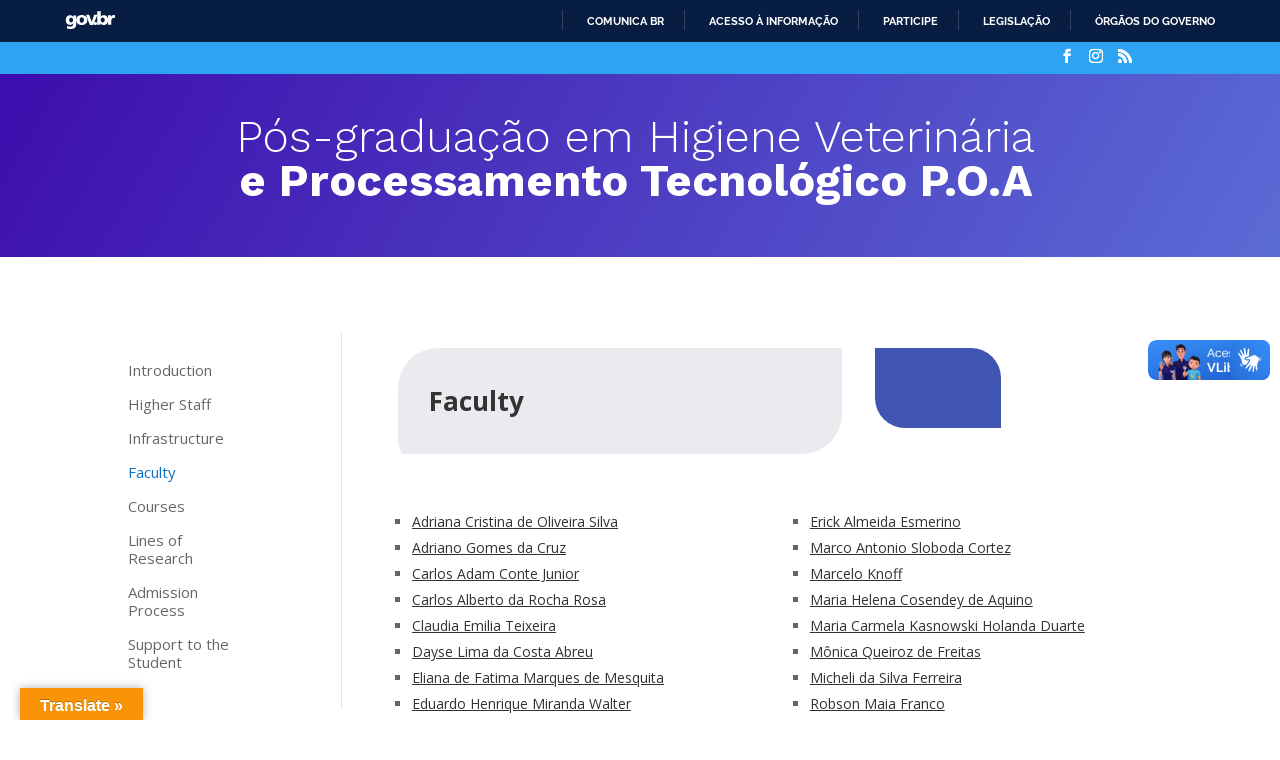

--- FILE ---
content_type: text/html; charset=utf-8
request_url: https://www.google.com/recaptcha/api2/anchor?ar=1&k=6LeZMLQUAAAAAKH0IAHPL7HMK63aA8Sf4OZ6lLu9&co=aHR0cHM6Ly9oaWdpZW5ldmV0ZXJpbmFyaWEudWZmLmJyOjQ0Mw..&hl=en&v=PoyoqOPhxBO7pBk68S4YbpHZ&size=invisible&anchor-ms=20000&execute-ms=30000&cb=8zpiv0xrogzc
body_size: 48704
content:
<!DOCTYPE HTML><html dir="ltr" lang="en"><head><meta http-equiv="Content-Type" content="text/html; charset=UTF-8">
<meta http-equiv="X-UA-Compatible" content="IE=edge">
<title>reCAPTCHA</title>
<style type="text/css">
/* cyrillic-ext */
@font-face {
  font-family: 'Roboto';
  font-style: normal;
  font-weight: 400;
  font-stretch: 100%;
  src: url(//fonts.gstatic.com/s/roboto/v48/KFO7CnqEu92Fr1ME7kSn66aGLdTylUAMa3GUBHMdazTgWw.woff2) format('woff2');
  unicode-range: U+0460-052F, U+1C80-1C8A, U+20B4, U+2DE0-2DFF, U+A640-A69F, U+FE2E-FE2F;
}
/* cyrillic */
@font-face {
  font-family: 'Roboto';
  font-style: normal;
  font-weight: 400;
  font-stretch: 100%;
  src: url(//fonts.gstatic.com/s/roboto/v48/KFO7CnqEu92Fr1ME7kSn66aGLdTylUAMa3iUBHMdazTgWw.woff2) format('woff2');
  unicode-range: U+0301, U+0400-045F, U+0490-0491, U+04B0-04B1, U+2116;
}
/* greek-ext */
@font-face {
  font-family: 'Roboto';
  font-style: normal;
  font-weight: 400;
  font-stretch: 100%;
  src: url(//fonts.gstatic.com/s/roboto/v48/KFO7CnqEu92Fr1ME7kSn66aGLdTylUAMa3CUBHMdazTgWw.woff2) format('woff2');
  unicode-range: U+1F00-1FFF;
}
/* greek */
@font-face {
  font-family: 'Roboto';
  font-style: normal;
  font-weight: 400;
  font-stretch: 100%;
  src: url(//fonts.gstatic.com/s/roboto/v48/KFO7CnqEu92Fr1ME7kSn66aGLdTylUAMa3-UBHMdazTgWw.woff2) format('woff2');
  unicode-range: U+0370-0377, U+037A-037F, U+0384-038A, U+038C, U+038E-03A1, U+03A3-03FF;
}
/* math */
@font-face {
  font-family: 'Roboto';
  font-style: normal;
  font-weight: 400;
  font-stretch: 100%;
  src: url(//fonts.gstatic.com/s/roboto/v48/KFO7CnqEu92Fr1ME7kSn66aGLdTylUAMawCUBHMdazTgWw.woff2) format('woff2');
  unicode-range: U+0302-0303, U+0305, U+0307-0308, U+0310, U+0312, U+0315, U+031A, U+0326-0327, U+032C, U+032F-0330, U+0332-0333, U+0338, U+033A, U+0346, U+034D, U+0391-03A1, U+03A3-03A9, U+03B1-03C9, U+03D1, U+03D5-03D6, U+03F0-03F1, U+03F4-03F5, U+2016-2017, U+2034-2038, U+203C, U+2040, U+2043, U+2047, U+2050, U+2057, U+205F, U+2070-2071, U+2074-208E, U+2090-209C, U+20D0-20DC, U+20E1, U+20E5-20EF, U+2100-2112, U+2114-2115, U+2117-2121, U+2123-214F, U+2190, U+2192, U+2194-21AE, U+21B0-21E5, U+21F1-21F2, U+21F4-2211, U+2213-2214, U+2216-22FF, U+2308-230B, U+2310, U+2319, U+231C-2321, U+2336-237A, U+237C, U+2395, U+239B-23B7, U+23D0, U+23DC-23E1, U+2474-2475, U+25AF, U+25B3, U+25B7, U+25BD, U+25C1, U+25CA, U+25CC, U+25FB, U+266D-266F, U+27C0-27FF, U+2900-2AFF, U+2B0E-2B11, U+2B30-2B4C, U+2BFE, U+3030, U+FF5B, U+FF5D, U+1D400-1D7FF, U+1EE00-1EEFF;
}
/* symbols */
@font-face {
  font-family: 'Roboto';
  font-style: normal;
  font-weight: 400;
  font-stretch: 100%;
  src: url(//fonts.gstatic.com/s/roboto/v48/KFO7CnqEu92Fr1ME7kSn66aGLdTylUAMaxKUBHMdazTgWw.woff2) format('woff2');
  unicode-range: U+0001-000C, U+000E-001F, U+007F-009F, U+20DD-20E0, U+20E2-20E4, U+2150-218F, U+2190, U+2192, U+2194-2199, U+21AF, U+21E6-21F0, U+21F3, U+2218-2219, U+2299, U+22C4-22C6, U+2300-243F, U+2440-244A, U+2460-24FF, U+25A0-27BF, U+2800-28FF, U+2921-2922, U+2981, U+29BF, U+29EB, U+2B00-2BFF, U+4DC0-4DFF, U+FFF9-FFFB, U+10140-1018E, U+10190-1019C, U+101A0, U+101D0-101FD, U+102E0-102FB, U+10E60-10E7E, U+1D2C0-1D2D3, U+1D2E0-1D37F, U+1F000-1F0FF, U+1F100-1F1AD, U+1F1E6-1F1FF, U+1F30D-1F30F, U+1F315, U+1F31C, U+1F31E, U+1F320-1F32C, U+1F336, U+1F378, U+1F37D, U+1F382, U+1F393-1F39F, U+1F3A7-1F3A8, U+1F3AC-1F3AF, U+1F3C2, U+1F3C4-1F3C6, U+1F3CA-1F3CE, U+1F3D4-1F3E0, U+1F3ED, U+1F3F1-1F3F3, U+1F3F5-1F3F7, U+1F408, U+1F415, U+1F41F, U+1F426, U+1F43F, U+1F441-1F442, U+1F444, U+1F446-1F449, U+1F44C-1F44E, U+1F453, U+1F46A, U+1F47D, U+1F4A3, U+1F4B0, U+1F4B3, U+1F4B9, U+1F4BB, U+1F4BF, U+1F4C8-1F4CB, U+1F4D6, U+1F4DA, U+1F4DF, U+1F4E3-1F4E6, U+1F4EA-1F4ED, U+1F4F7, U+1F4F9-1F4FB, U+1F4FD-1F4FE, U+1F503, U+1F507-1F50B, U+1F50D, U+1F512-1F513, U+1F53E-1F54A, U+1F54F-1F5FA, U+1F610, U+1F650-1F67F, U+1F687, U+1F68D, U+1F691, U+1F694, U+1F698, U+1F6AD, U+1F6B2, U+1F6B9-1F6BA, U+1F6BC, U+1F6C6-1F6CF, U+1F6D3-1F6D7, U+1F6E0-1F6EA, U+1F6F0-1F6F3, U+1F6F7-1F6FC, U+1F700-1F7FF, U+1F800-1F80B, U+1F810-1F847, U+1F850-1F859, U+1F860-1F887, U+1F890-1F8AD, U+1F8B0-1F8BB, U+1F8C0-1F8C1, U+1F900-1F90B, U+1F93B, U+1F946, U+1F984, U+1F996, U+1F9E9, U+1FA00-1FA6F, U+1FA70-1FA7C, U+1FA80-1FA89, U+1FA8F-1FAC6, U+1FACE-1FADC, U+1FADF-1FAE9, U+1FAF0-1FAF8, U+1FB00-1FBFF;
}
/* vietnamese */
@font-face {
  font-family: 'Roboto';
  font-style: normal;
  font-weight: 400;
  font-stretch: 100%;
  src: url(//fonts.gstatic.com/s/roboto/v48/KFO7CnqEu92Fr1ME7kSn66aGLdTylUAMa3OUBHMdazTgWw.woff2) format('woff2');
  unicode-range: U+0102-0103, U+0110-0111, U+0128-0129, U+0168-0169, U+01A0-01A1, U+01AF-01B0, U+0300-0301, U+0303-0304, U+0308-0309, U+0323, U+0329, U+1EA0-1EF9, U+20AB;
}
/* latin-ext */
@font-face {
  font-family: 'Roboto';
  font-style: normal;
  font-weight: 400;
  font-stretch: 100%;
  src: url(//fonts.gstatic.com/s/roboto/v48/KFO7CnqEu92Fr1ME7kSn66aGLdTylUAMa3KUBHMdazTgWw.woff2) format('woff2');
  unicode-range: U+0100-02BA, U+02BD-02C5, U+02C7-02CC, U+02CE-02D7, U+02DD-02FF, U+0304, U+0308, U+0329, U+1D00-1DBF, U+1E00-1E9F, U+1EF2-1EFF, U+2020, U+20A0-20AB, U+20AD-20C0, U+2113, U+2C60-2C7F, U+A720-A7FF;
}
/* latin */
@font-face {
  font-family: 'Roboto';
  font-style: normal;
  font-weight: 400;
  font-stretch: 100%;
  src: url(//fonts.gstatic.com/s/roboto/v48/KFO7CnqEu92Fr1ME7kSn66aGLdTylUAMa3yUBHMdazQ.woff2) format('woff2');
  unicode-range: U+0000-00FF, U+0131, U+0152-0153, U+02BB-02BC, U+02C6, U+02DA, U+02DC, U+0304, U+0308, U+0329, U+2000-206F, U+20AC, U+2122, U+2191, U+2193, U+2212, U+2215, U+FEFF, U+FFFD;
}
/* cyrillic-ext */
@font-face {
  font-family: 'Roboto';
  font-style: normal;
  font-weight: 500;
  font-stretch: 100%;
  src: url(//fonts.gstatic.com/s/roboto/v48/KFO7CnqEu92Fr1ME7kSn66aGLdTylUAMa3GUBHMdazTgWw.woff2) format('woff2');
  unicode-range: U+0460-052F, U+1C80-1C8A, U+20B4, U+2DE0-2DFF, U+A640-A69F, U+FE2E-FE2F;
}
/* cyrillic */
@font-face {
  font-family: 'Roboto';
  font-style: normal;
  font-weight: 500;
  font-stretch: 100%;
  src: url(//fonts.gstatic.com/s/roboto/v48/KFO7CnqEu92Fr1ME7kSn66aGLdTylUAMa3iUBHMdazTgWw.woff2) format('woff2');
  unicode-range: U+0301, U+0400-045F, U+0490-0491, U+04B0-04B1, U+2116;
}
/* greek-ext */
@font-face {
  font-family: 'Roboto';
  font-style: normal;
  font-weight: 500;
  font-stretch: 100%;
  src: url(//fonts.gstatic.com/s/roboto/v48/KFO7CnqEu92Fr1ME7kSn66aGLdTylUAMa3CUBHMdazTgWw.woff2) format('woff2');
  unicode-range: U+1F00-1FFF;
}
/* greek */
@font-face {
  font-family: 'Roboto';
  font-style: normal;
  font-weight: 500;
  font-stretch: 100%;
  src: url(//fonts.gstatic.com/s/roboto/v48/KFO7CnqEu92Fr1ME7kSn66aGLdTylUAMa3-UBHMdazTgWw.woff2) format('woff2');
  unicode-range: U+0370-0377, U+037A-037F, U+0384-038A, U+038C, U+038E-03A1, U+03A3-03FF;
}
/* math */
@font-face {
  font-family: 'Roboto';
  font-style: normal;
  font-weight: 500;
  font-stretch: 100%;
  src: url(//fonts.gstatic.com/s/roboto/v48/KFO7CnqEu92Fr1ME7kSn66aGLdTylUAMawCUBHMdazTgWw.woff2) format('woff2');
  unicode-range: U+0302-0303, U+0305, U+0307-0308, U+0310, U+0312, U+0315, U+031A, U+0326-0327, U+032C, U+032F-0330, U+0332-0333, U+0338, U+033A, U+0346, U+034D, U+0391-03A1, U+03A3-03A9, U+03B1-03C9, U+03D1, U+03D5-03D6, U+03F0-03F1, U+03F4-03F5, U+2016-2017, U+2034-2038, U+203C, U+2040, U+2043, U+2047, U+2050, U+2057, U+205F, U+2070-2071, U+2074-208E, U+2090-209C, U+20D0-20DC, U+20E1, U+20E5-20EF, U+2100-2112, U+2114-2115, U+2117-2121, U+2123-214F, U+2190, U+2192, U+2194-21AE, U+21B0-21E5, U+21F1-21F2, U+21F4-2211, U+2213-2214, U+2216-22FF, U+2308-230B, U+2310, U+2319, U+231C-2321, U+2336-237A, U+237C, U+2395, U+239B-23B7, U+23D0, U+23DC-23E1, U+2474-2475, U+25AF, U+25B3, U+25B7, U+25BD, U+25C1, U+25CA, U+25CC, U+25FB, U+266D-266F, U+27C0-27FF, U+2900-2AFF, U+2B0E-2B11, U+2B30-2B4C, U+2BFE, U+3030, U+FF5B, U+FF5D, U+1D400-1D7FF, U+1EE00-1EEFF;
}
/* symbols */
@font-face {
  font-family: 'Roboto';
  font-style: normal;
  font-weight: 500;
  font-stretch: 100%;
  src: url(//fonts.gstatic.com/s/roboto/v48/KFO7CnqEu92Fr1ME7kSn66aGLdTylUAMaxKUBHMdazTgWw.woff2) format('woff2');
  unicode-range: U+0001-000C, U+000E-001F, U+007F-009F, U+20DD-20E0, U+20E2-20E4, U+2150-218F, U+2190, U+2192, U+2194-2199, U+21AF, U+21E6-21F0, U+21F3, U+2218-2219, U+2299, U+22C4-22C6, U+2300-243F, U+2440-244A, U+2460-24FF, U+25A0-27BF, U+2800-28FF, U+2921-2922, U+2981, U+29BF, U+29EB, U+2B00-2BFF, U+4DC0-4DFF, U+FFF9-FFFB, U+10140-1018E, U+10190-1019C, U+101A0, U+101D0-101FD, U+102E0-102FB, U+10E60-10E7E, U+1D2C0-1D2D3, U+1D2E0-1D37F, U+1F000-1F0FF, U+1F100-1F1AD, U+1F1E6-1F1FF, U+1F30D-1F30F, U+1F315, U+1F31C, U+1F31E, U+1F320-1F32C, U+1F336, U+1F378, U+1F37D, U+1F382, U+1F393-1F39F, U+1F3A7-1F3A8, U+1F3AC-1F3AF, U+1F3C2, U+1F3C4-1F3C6, U+1F3CA-1F3CE, U+1F3D4-1F3E0, U+1F3ED, U+1F3F1-1F3F3, U+1F3F5-1F3F7, U+1F408, U+1F415, U+1F41F, U+1F426, U+1F43F, U+1F441-1F442, U+1F444, U+1F446-1F449, U+1F44C-1F44E, U+1F453, U+1F46A, U+1F47D, U+1F4A3, U+1F4B0, U+1F4B3, U+1F4B9, U+1F4BB, U+1F4BF, U+1F4C8-1F4CB, U+1F4D6, U+1F4DA, U+1F4DF, U+1F4E3-1F4E6, U+1F4EA-1F4ED, U+1F4F7, U+1F4F9-1F4FB, U+1F4FD-1F4FE, U+1F503, U+1F507-1F50B, U+1F50D, U+1F512-1F513, U+1F53E-1F54A, U+1F54F-1F5FA, U+1F610, U+1F650-1F67F, U+1F687, U+1F68D, U+1F691, U+1F694, U+1F698, U+1F6AD, U+1F6B2, U+1F6B9-1F6BA, U+1F6BC, U+1F6C6-1F6CF, U+1F6D3-1F6D7, U+1F6E0-1F6EA, U+1F6F0-1F6F3, U+1F6F7-1F6FC, U+1F700-1F7FF, U+1F800-1F80B, U+1F810-1F847, U+1F850-1F859, U+1F860-1F887, U+1F890-1F8AD, U+1F8B0-1F8BB, U+1F8C0-1F8C1, U+1F900-1F90B, U+1F93B, U+1F946, U+1F984, U+1F996, U+1F9E9, U+1FA00-1FA6F, U+1FA70-1FA7C, U+1FA80-1FA89, U+1FA8F-1FAC6, U+1FACE-1FADC, U+1FADF-1FAE9, U+1FAF0-1FAF8, U+1FB00-1FBFF;
}
/* vietnamese */
@font-face {
  font-family: 'Roboto';
  font-style: normal;
  font-weight: 500;
  font-stretch: 100%;
  src: url(//fonts.gstatic.com/s/roboto/v48/KFO7CnqEu92Fr1ME7kSn66aGLdTylUAMa3OUBHMdazTgWw.woff2) format('woff2');
  unicode-range: U+0102-0103, U+0110-0111, U+0128-0129, U+0168-0169, U+01A0-01A1, U+01AF-01B0, U+0300-0301, U+0303-0304, U+0308-0309, U+0323, U+0329, U+1EA0-1EF9, U+20AB;
}
/* latin-ext */
@font-face {
  font-family: 'Roboto';
  font-style: normal;
  font-weight: 500;
  font-stretch: 100%;
  src: url(//fonts.gstatic.com/s/roboto/v48/KFO7CnqEu92Fr1ME7kSn66aGLdTylUAMa3KUBHMdazTgWw.woff2) format('woff2');
  unicode-range: U+0100-02BA, U+02BD-02C5, U+02C7-02CC, U+02CE-02D7, U+02DD-02FF, U+0304, U+0308, U+0329, U+1D00-1DBF, U+1E00-1E9F, U+1EF2-1EFF, U+2020, U+20A0-20AB, U+20AD-20C0, U+2113, U+2C60-2C7F, U+A720-A7FF;
}
/* latin */
@font-face {
  font-family: 'Roboto';
  font-style: normal;
  font-weight: 500;
  font-stretch: 100%;
  src: url(//fonts.gstatic.com/s/roboto/v48/KFO7CnqEu92Fr1ME7kSn66aGLdTylUAMa3yUBHMdazQ.woff2) format('woff2');
  unicode-range: U+0000-00FF, U+0131, U+0152-0153, U+02BB-02BC, U+02C6, U+02DA, U+02DC, U+0304, U+0308, U+0329, U+2000-206F, U+20AC, U+2122, U+2191, U+2193, U+2212, U+2215, U+FEFF, U+FFFD;
}
/* cyrillic-ext */
@font-face {
  font-family: 'Roboto';
  font-style: normal;
  font-weight: 900;
  font-stretch: 100%;
  src: url(//fonts.gstatic.com/s/roboto/v48/KFO7CnqEu92Fr1ME7kSn66aGLdTylUAMa3GUBHMdazTgWw.woff2) format('woff2');
  unicode-range: U+0460-052F, U+1C80-1C8A, U+20B4, U+2DE0-2DFF, U+A640-A69F, U+FE2E-FE2F;
}
/* cyrillic */
@font-face {
  font-family: 'Roboto';
  font-style: normal;
  font-weight: 900;
  font-stretch: 100%;
  src: url(//fonts.gstatic.com/s/roboto/v48/KFO7CnqEu92Fr1ME7kSn66aGLdTylUAMa3iUBHMdazTgWw.woff2) format('woff2');
  unicode-range: U+0301, U+0400-045F, U+0490-0491, U+04B0-04B1, U+2116;
}
/* greek-ext */
@font-face {
  font-family: 'Roboto';
  font-style: normal;
  font-weight: 900;
  font-stretch: 100%;
  src: url(//fonts.gstatic.com/s/roboto/v48/KFO7CnqEu92Fr1ME7kSn66aGLdTylUAMa3CUBHMdazTgWw.woff2) format('woff2');
  unicode-range: U+1F00-1FFF;
}
/* greek */
@font-face {
  font-family: 'Roboto';
  font-style: normal;
  font-weight: 900;
  font-stretch: 100%;
  src: url(//fonts.gstatic.com/s/roboto/v48/KFO7CnqEu92Fr1ME7kSn66aGLdTylUAMa3-UBHMdazTgWw.woff2) format('woff2');
  unicode-range: U+0370-0377, U+037A-037F, U+0384-038A, U+038C, U+038E-03A1, U+03A3-03FF;
}
/* math */
@font-face {
  font-family: 'Roboto';
  font-style: normal;
  font-weight: 900;
  font-stretch: 100%;
  src: url(//fonts.gstatic.com/s/roboto/v48/KFO7CnqEu92Fr1ME7kSn66aGLdTylUAMawCUBHMdazTgWw.woff2) format('woff2');
  unicode-range: U+0302-0303, U+0305, U+0307-0308, U+0310, U+0312, U+0315, U+031A, U+0326-0327, U+032C, U+032F-0330, U+0332-0333, U+0338, U+033A, U+0346, U+034D, U+0391-03A1, U+03A3-03A9, U+03B1-03C9, U+03D1, U+03D5-03D6, U+03F0-03F1, U+03F4-03F5, U+2016-2017, U+2034-2038, U+203C, U+2040, U+2043, U+2047, U+2050, U+2057, U+205F, U+2070-2071, U+2074-208E, U+2090-209C, U+20D0-20DC, U+20E1, U+20E5-20EF, U+2100-2112, U+2114-2115, U+2117-2121, U+2123-214F, U+2190, U+2192, U+2194-21AE, U+21B0-21E5, U+21F1-21F2, U+21F4-2211, U+2213-2214, U+2216-22FF, U+2308-230B, U+2310, U+2319, U+231C-2321, U+2336-237A, U+237C, U+2395, U+239B-23B7, U+23D0, U+23DC-23E1, U+2474-2475, U+25AF, U+25B3, U+25B7, U+25BD, U+25C1, U+25CA, U+25CC, U+25FB, U+266D-266F, U+27C0-27FF, U+2900-2AFF, U+2B0E-2B11, U+2B30-2B4C, U+2BFE, U+3030, U+FF5B, U+FF5D, U+1D400-1D7FF, U+1EE00-1EEFF;
}
/* symbols */
@font-face {
  font-family: 'Roboto';
  font-style: normal;
  font-weight: 900;
  font-stretch: 100%;
  src: url(//fonts.gstatic.com/s/roboto/v48/KFO7CnqEu92Fr1ME7kSn66aGLdTylUAMaxKUBHMdazTgWw.woff2) format('woff2');
  unicode-range: U+0001-000C, U+000E-001F, U+007F-009F, U+20DD-20E0, U+20E2-20E4, U+2150-218F, U+2190, U+2192, U+2194-2199, U+21AF, U+21E6-21F0, U+21F3, U+2218-2219, U+2299, U+22C4-22C6, U+2300-243F, U+2440-244A, U+2460-24FF, U+25A0-27BF, U+2800-28FF, U+2921-2922, U+2981, U+29BF, U+29EB, U+2B00-2BFF, U+4DC0-4DFF, U+FFF9-FFFB, U+10140-1018E, U+10190-1019C, U+101A0, U+101D0-101FD, U+102E0-102FB, U+10E60-10E7E, U+1D2C0-1D2D3, U+1D2E0-1D37F, U+1F000-1F0FF, U+1F100-1F1AD, U+1F1E6-1F1FF, U+1F30D-1F30F, U+1F315, U+1F31C, U+1F31E, U+1F320-1F32C, U+1F336, U+1F378, U+1F37D, U+1F382, U+1F393-1F39F, U+1F3A7-1F3A8, U+1F3AC-1F3AF, U+1F3C2, U+1F3C4-1F3C6, U+1F3CA-1F3CE, U+1F3D4-1F3E0, U+1F3ED, U+1F3F1-1F3F3, U+1F3F5-1F3F7, U+1F408, U+1F415, U+1F41F, U+1F426, U+1F43F, U+1F441-1F442, U+1F444, U+1F446-1F449, U+1F44C-1F44E, U+1F453, U+1F46A, U+1F47D, U+1F4A3, U+1F4B0, U+1F4B3, U+1F4B9, U+1F4BB, U+1F4BF, U+1F4C8-1F4CB, U+1F4D6, U+1F4DA, U+1F4DF, U+1F4E3-1F4E6, U+1F4EA-1F4ED, U+1F4F7, U+1F4F9-1F4FB, U+1F4FD-1F4FE, U+1F503, U+1F507-1F50B, U+1F50D, U+1F512-1F513, U+1F53E-1F54A, U+1F54F-1F5FA, U+1F610, U+1F650-1F67F, U+1F687, U+1F68D, U+1F691, U+1F694, U+1F698, U+1F6AD, U+1F6B2, U+1F6B9-1F6BA, U+1F6BC, U+1F6C6-1F6CF, U+1F6D3-1F6D7, U+1F6E0-1F6EA, U+1F6F0-1F6F3, U+1F6F7-1F6FC, U+1F700-1F7FF, U+1F800-1F80B, U+1F810-1F847, U+1F850-1F859, U+1F860-1F887, U+1F890-1F8AD, U+1F8B0-1F8BB, U+1F8C0-1F8C1, U+1F900-1F90B, U+1F93B, U+1F946, U+1F984, U+1F996, U+1F9E9, U+1FA00-1FA6F, U+1FA70-1FA7C, U+1FA80-1FA89, U+1FA8F-1FAC6, U+1FACE-1FADC, U+1FADF-1FAE9, U+1FAF0-1FAF8, U+1FB00-1FBFF;
}
/* vietnamese */
@font-face {
  font-family: 'Roboto';
  font-style: normal;
  font-weight: 900;
  font-stretch: 100%;
  src: url(//fonts.gstatic.com/s/roboto/v48/KFO7CnqEu92Fr1ME7kSn66aGLdTylUAMa3OUBHMdazTgWw.woff2) format('woff2');
  unicode-range: U+0102-0103, U+0110-0111, U+0128-0129, U+0168-0169, U+01A0-01A1, U+01AF-01B0, U+0300-0301, U+0303-0304, U+0308-0309, U+0323, U+0329, U+1EA0-1EF9, U+20AB;
}
/* latin-ext */
@font-face {
  font-family: 'Roboto';
  font-style: normal;
  font-weight: 900;
  font-stretch: 100%;
  src: url(//fonts.gstatic.com/s/roboto/v48/KFO7CnqEu92Fr1ME7kSn66aGLdTylUAMa3KUBHMdazTgWw.woff2) format('woff2');
  unicode-range: U+0100-02BA, U+02BD-02C5, U+02C7-02CC, U+02CE-02D7, U+02DD-02FF, U+0304, U+0308, U+0329, U+1D00-1DBF, U+1E00-1E9F, U+1EF2-1EFF, U+2020, U+20A0-20AB, U+20AD-20C0, U+2113, U+2C60-2C7F, U+A720-A7FF;
}
/* latin */
@font-face {
  font-family: 'Roboto';
  font-style: normal;
  font-weight: 900;
  font-stretch: 100%;
  src: url(//fonts.gstatic.com/s/roboto/v48/KFO7CnqEu92Fr1ME7kSn66aGLdTylUAMa3yUBHMdazQ.woff2) format('woff2');
  unicode-range: U+0000-00FF, U+0131, U+0152-0153, U+02BB-02BC, U+02C6, U+02DA, U+02DC, U+0304, U+0308, U+0329, U+2000-206F, U+20AC, U+2122, U+2191, U+2193, U+2212, U+2215, U+FEFF, U+FFFD;
}

</style>
<link rel="stylesheet" type="text/css" href="https://www.gstatic.com/recaptcha/releases/PoyoqOPhxBO7pBk68S4YbpHZ/styles__ltr.css">
<script nonce="nlbvUvxM0yBJ-TCGb-5_XQ" type="text/javascript">window['__recaptcha_api'] = 'https://www.google.com/recaptcha/api2/';</script>
<script type="text/javascript" src="https://www.gstatic.com/recaptcha/releases/PoyoqOPhxBO7pBk68S4YbpHZ/recaptcha__en.js" nonce="nlbvUvxM0yBJ-TCGb-5_XQ">
      
    </script></head>
<body><div id="rc-anchor-alert" class="rc-anchor-alert"></div>
<input type="hidden" id="recaptcha-token" value="[base64]">
<script type="text/javascript" nonce="nlbvUvxM0yBJ-TCGb-5_XQ">
      recaptcha.anchor.Main.init("[\x22ainput\x22,[\x22bgdata\x22,\x22\x22,\[base64]/[base64]/UltIKytdPWE6KGE8MjA0OD9SW0grK109YT4+NnwxOTI6KChhJjY0NTEyKT09NTUyOTYmJnErMTxoLmxlbmd0aCYmKGguY2hhckNvZGVBdChxKzEpJjY0NTEyKT09NTYzMjA/[base64]/MjU1OlI/[base64]/[base64]/[base64]/[base64]/[base64]/[base64]/[base64]/[base64]/[base64]/[base64]\x22,\[base64]\\u003d\\u003d\x22,\x22w6RPw6PCllonOyQKDk41PkfCg8OdwrpfSmbDs8OLLg7CklRWwqHDuMKQwp7DhcK/[base64]/GMO4wr8lw6R4VCrCvsKqShTDph7CsSfCi8KoIsO+wooKwq/DpChUMjUBw5FLwqEadMKkWFnDsxRZUXPDvMKKwpR+UMKCQsKnwpAiXsOkw71QL2ITwq3DrcKcNH7DosOewovDi8KmTyVkw7h/HSViHQnDsxVzVmBgwrLDj24taG5jc8OFwq3Dl8K9wrjDq3VXCC7CtMK4OsKWJcO9w4vCrAAGw6URfnfDnVAYwqfCmC4nw6DDjS7Cj8OJTMKSw5c5w4Jfwr0MwpJxwqNXw6LCvDwPEsODV8OEGALComvCkjcBRCQcwrg/[base64]/w7EebQIcXcKKwq0hwrTCpMOMw5LDusOQHSw5wqLCgsORHlQjw5rDkXYJesK/BmRqYjTDqcOYw7rCicOBQMOLLV0swpV0TBTCvcO9RGvCncOAAMKgS1TCjsKgHDkfNMO2cHbCrcOzXsKPwqjCvTJOwprCsX47K8OYLMO9T2QHwqzDmxZdw6kILzwsPl0MCMKCUVQkw7gxw7fCsQMjQxTCvRnCtsKld38yw5B/wpB8L8OjD2Riw5HDssKww748w67DrmHDrsOlCQo1ax4Nw5odZsKnw6rDsC8nw7DCmRgUdjLDpMOhw6TCksOLwpgewpzDgDdfwr/[base64]/DqH56w7HDkQECNsOXw58fwoTCqRTDtRPDjMKbwptOB29zb8O4RCTCsMOlGFzDk8O+w6liwpsGP8OGw7JIUcONWCouYMKWwrDDuB1Nw5nCoE7DgEPCv1fDssK9wrFGw7/ClT7DihZpw5AkwqzDisOCwpg1MVzDiMKqXQNcdWVlwrpmFHTCu8OcScKvFT1lwpJOwpRAHcKzb8O7w5fDl8Kyw7zDljA5QMKtGk7CrFJgJyM/wqRPbVcscsK8PX13H0EVfmNuTzIHIcODKiNjwoHDi3jDj8K/w5cgw7LDoC3DulhqQsKSw6bCgnQtOcKIBkHCo8ODwqohw7jDk30hwrLCl8Otw6rDu8OCL8Kywr7DqmtwD8OAwp1AwosGwqcnLUowWXU1AsKSwqnCusKNOMOSwoHCgXVXw4/CmW0UwrZjw5Zgw6IeesO9GMOHwp4zb8OkwoMQdAlIw7w4PWJFw5o0DcOZwp/[base64]/Dv0zCmhPCpULCmAfDv8Oqw6FgwoNCw5RXQCHCrF7Dvz/DksObVA49TcOYdEseYGPDkWoUEwbCtVJqK8OLwq4/LhERYRDDssK3DWBEwozDkxHDosKOw7o7GEnDpMOyAV/DkBQ+ZMK2YmIQw4HDvlTDiMKZw6Rvw40VC8OmdVPCl8K8wql8d2XDr8KwSjLDjMK/eMOnwrzCkT8fwqPCmFZPwr0kP8O9E2XCv3bDlz7Cg8KsLsO8wp0occOFHMO6LMOzAcK5aEHCkjV7VsKJX8KKfycTwqbDj8OcwpALLsOERFLDq8O/w5/CgWRiSsKnwqJswp4Cw4fCiV0yO8Kbwo5KMcOKwqUhVWlxw5/[base64]/CtMO/Czw/[base64]/bjZEw6XCsElXw6hiG0FFwo/DlCXDpkTDocKKXgTCm8O5eUVtYhQLwqtQLCg+YsORZFd5D1ocAzA/ZsO+MsONUsKyFsKOw6c9A8OCP8OxVWXDisOTLRDCmS3DoMKKcsOxe2RLUcKEXxfCrMOuNcO8wpxbSsOndmjCnXgRZcKZwrPDlnXDu8KhLgwIHlPCrS9Uwpc9cMKvw6LDsBgrwoUSwqjDvTjCmG7CiEHDrsKKwqNRKsKlGsK7w5Fwwp/DqR7DqMKTw6vDhMOdC8KrQ8OFPhUGwrLCqD3ChxDDj399w4JYwrrDj8Orw7dBGcK4d8Otw4vDmMKJU8KpwoPColXDsV/CpQzCjmprwptze8KJw7khcQoaw7/[base64]/DoDHDhsOoWcKXwozDuMOrwoDDrsKCw6HCsFHDusO6GcOYLR7Cg8O0csKKw7YUXGREBsKjf8KKVFEMcx/Cn8KBwq/[base64]/CtMOIcWbCnTHDmsKUFcKtUn/DrcKaLToLblcvSnd3wrXCpizCghFTwqnCtwLCpldcCMKdwrrChxnDnH8tw77DgMOdHFHCuMO+dsOxIlYycjTDvBZBwqMCwprDogLDrRgEwrHDtMKqS8KrG8KSw5/DhcKTw6ctBMOoCsKLGWjCil3Dlx4WJCTCv8O9wqIWbnpSw7bDr1cUWybCkFUPasKzZm0Hw4XCqyfDpkIdw40rwpZyNm7DpcKNIgoDKyIBw5nDmTcswrTDjsOkdx/CjcK0w5PDuEvDs0HCn8OQwrrChsKyw5Qyc8OnwrbCqFnDuXvCh33CtSpuwr9Tw4DDtA/DgQIwL8KqQcKUw7xAw7JwTCTCmFI9wppsMMO5OREWw7d4wpd+wqdaw5zDmcOfw67DsMKXwoQmw5xyw47CksKUWiHDqsOWNsOywpVwe8KfSCsYw6NWw6DCpMK+egQ/w7MjwoDCuBJSwqF7Qw9NO8OUNi/[base64]/[base64]/wpbCo8O0OjwPw7M/[base64]/ClBplFMO6J8KBYcKNOcKWLsO9wrMmw5zCjgrCscO0QcOtwp7CjXPCqcOOw6kOW2Yvwpo5wqbCtV7CjAnDtWU/ccOLN8Ouw6BmOMKgw7hYa0bDjWxzw6vDpQ/DinlUZBPClsKdFsKlNcOMw5UEw4QnTcOyDE99wq3DicOQw4/CjMKINlcqRMONasKQwqLDs8KRI8KjEcKlwq5qZcOmQMO5fsOxY8OGQMOmw5vCqFxHw6Z3aMKxcSgNPMKdwpnDiS/CnhZOw5DCpFPCh8K/[base64]/[base64]/Cv8KVwqfCkzYvwq7DmAQIJsKoIhEfbsOwBldPw5oew4oaKTPDmHXCoMOCw7BDw7/CgsO7w6ZYwr5Jw5NYwqbCl8OVb8O6PRxHEQLChsKJwqkwwoTDk8KBwrAVWxEPdxcjwoJnDcOEw5YEYcKddgcGwoTCu8O6w4jCvUd/wqlQwqzChw/CrxghDcO5w43DrsKHw695Cl/CqSPDsMKnw4dkwqA0wrZfw4Eiw4g0UinDphYfPGQONMOOH1nDksOSekDDvmpIHSthwp0Ow5XCl3Ifw6kVQjvCpQoyw5jDkwp7w63DhEHDnHcBIcOqw6jDjXUuw6TCqk5cw5trCsKeV8KGNsKcIsKiKcKRKUdZw7h/w4TDtxgBNAQawpzClMKHMSl/wpHDvS4hw6krw5fCtgXCuz/[base64]/[base64]/w6TCsT0UwoE2wqLCl0kzw6TDgX3DuMOpwqHDi8KRIMKmVHl7w5TDryV+SsKSwpMRwox1w6puHAoEesKzw6d3PHdiw41Tw4XDhGo1UcOpYE0JNG7CpmTDoj56woR/[base64]/DkV3DjxA2wqHDjX47wrXDn8K9cMKPworDvcK3Iw08wr3CqE0xNsO5wo5XHMKZw4pBVixoBsOFDsKCWmnCoB14wodUw7LDusKXwqshdsO0w53ClcONwr3DmFLDklV1wrfCh8KZwpzCmMODRMK/[base64]/w6Zyw6fDtjoAIUU9R2Zdw5NUVMKLw6NAw5/Dm8Oyw403w5TDp2TChsKjwrrDtCHDsAU+w69uAmXDr3puw4LDhG3CojrCmMOBwojCl8KxAsK4w7lUwr4ceX95YEVKw5Npw63DkUXDrMOYwo/CssKZwrHDjcKHW2pGCR4pL0t1Ij7Dg8K1w5xUw4sPP8K7fsOlw5nCtcOlJMOWwpnCtF0gM8O9CWHCr198w7bDuB/[base64]/PHsJIQM5wqLDvCAhwrjDoUnCqDbDhsKpSlXCjnpwJsOlw5BYw6sbUcOfFlAGVcOuYsKHw7taw4Q/[base64]/[base64]/[base64]/CqMO3w6dPw7whw6nDmsO8XX06csOXNsK8w4nCnsOxeMKQw6kOGcKJw4TDtgRfJsKDMMK0C8OAKsO8NwjCq8KOb0tNZB0Xwp8VHERnKcKcwqJqfC5uw5EOwqHChxHDqQt0wod7VxbCgcK2wokTEMOqwo4NwoDCsXHDom4jOH/[base64]/DshBOQcOPa8OVwoJDwrUcwrVCwrzCqcKkBMOsDMKswoDDuWfDs3sgw6LCm8KgAcKSDMOXCMOtS8Ond8KuXMKEfnJEX8K6PyNTSUZ1wrZ0EMO2w5nCv8OkwrHCn0nChznDsMOjbMOYQHB2wqNpEnZeH8KLw5pUI8K/[base64]/[base64]/dT5hwoIfw5g5wpfDrcK+w6jDlXkjw68dw6HCniYmTMOXw59iXMKtNxnCkxjDlW4GUcK6RUTCuwI0MsK3YMKtwpzCsxbDiEIGwqMgwoxNw6FMw7/[base64]/[base64]/DrcKsHHosw67ClcKnw7vCoMOjwqHCvXxhwoLClTrCuMO6AFNxeAonwqTCrMOsw7PCpcKSw7k0dl5YekcuwrPCvUnDtHrCrcO8w5jDlMO1FH7ChUDCsMOxw6nDqMKmwqQiNB/ChgsmHRjCk8OYFmnCv3HCmMKbwpHDpUwVWx1Ew4TDtVDCthR5M25ew7TDvA1HeTJmUsKtUcOLITvDisOZdcO9w4J6OzE9w6zChcOUIsK6An4IHMKTw6fCkxfCjWU6wrjDq8ONwofCtsK4w4nCscKnw70/w6fCjMK9DcKMwpHCmlY6w7UHfXXDv8K2w7vCi8OZIMKfUg3DoMK+D0bDoRvDocOAw7kLP8ODw53Ch3/DhMK2Z151LMK4VcOkwqPDmcKtwpQGwpTDhTNHwp3DocOSw7QAGMKVWMOocwnCpsO/EsOnwqkUPxw+HsKQwoFNwqwjLsKkAsKew7zCgwnCrcKODcOYai7Dn8OOV8OjBcOEw4ANwprCpMOqBB0EP8KZSz0rwpBFw4ZTBCMTXMKhVlleBcOQNX/Cp1LClcKWwq1Jw7TCkcKawozDi8KyUEgBwpAeZ8KFCBHDiMKlwoMtdgVBw5rCo3nDt3UScMOAw6kPwpVJW8K6HMO/woPDkm0cXxx9YkTDoljCplbCn8OuwoTDn8K2OsKdHE9owoPDhzgGJsK5w47CqhcvDWvDohJ+woFfCsKpJgTDg8KyJ8KmZzdUTAo+HsKzEgXCv8Odw4UGF1UWwpDDuU5pwp7DjMOuSX82UR52w6d9wq/CscOhw4HCjSTDmcOpJMOBw4zCug3Dk27DrCFfTMKkUwrDpcKTdsOZwqZ2wqbCmRvCmsK/w5lEwqF/w6TCo0FjV8KaM2oowppRw4ICwonCmww2S8K7w6VRwpHDusOkwp/CtSE8A1PDocKTwo0Aw7/CiiFLc8OSJcOew7Bzw7BXYS/Dq8OFwozDpBpFw6LDgXI/w53CkFQYwprCmmITwpc4LW3CgxnDg8K9w5PDn8KBwrxZw4jCj8K1UUTCpsKsdcK7wqQlwpUyw6XCuxoOwrImwojDqGpiw57DpcO7woZFQhjDmlUjw6/DnWzDvXvCmsORM8KDXsO+wpbCo8Kuwo3CmsKYDMKtwo3DkcKfw5h2w6BjRiocYFFpVsO2UgjDtcKBQ8O7w7l+PlBuw4l/V8OwQsKqOsOZwoAtw5pUAMOnw6w4Z8K5woAGw6tLb8KRdMOcXsOGP25VwrnCiyPCu8KQwr/DlsOZXcOxTXEyBW00cnQVwrRbNH/DgcOQwrcMJz0mw7ciLGTCrsOzw57CmXjDjsOGUsOSP8KXwqNCY8KOdiIXdH0/ThfDvQbDkcKIXsKLw7TCrcKEcA/ChsKCfg3DmMK+AA0GU8KdTsO+wovDuwHDnMKSw63DpcOHwrvDoyRYdTN9w5IzWm/DoMKyw4cdw7EIw6pLwp3DgcKtBSEDw5xiwqjCnWbDmMKABsOJFcOmwo7DhcKBS3AIwos1elp5X8KCw5vCvVfDq8K/woUbesOwISY/[base64]/CtU4yw7hdPsK9CMOJwrPDlGEYRcKNw63Drwxgw6fDlMObwqhPwpDDlsKmCDXCt8O6R2J9w7PClsKGw6cGwpUow4jDuQ5hwoXDv1x5w4HDp8OKIsK/wosUXMKywpV7w6M8w7fDiMOHw4VOI8OlwqHCsMKMw59uwpbCsMO/[base64]/AMOkw4oDw7ELBD47UsKcATXCu8K7w4Biw4vDosKuw7YRRizCgl/CsAYvwqYiwpRaaRw9w5INYhbCjlApw7zCnsOOVCxWw5NUw4Euw4fDlzDCmGXCkMOGwqzChcO7Jy0ZScKPwoHDrRDDlxYZD8OUFcOCw5cqIsK4wp/CjcO8w6XDlcONLVB8MhrCll/[base64]/CqMKAwo5cwpnCgSLClcOkNRwACmXDmcOncCgQw6vDiA3CmsOew5RpNnoOwpQjA8KOb8Oew40KwqkUGcKbw5HCnsKMN8Kewrs5I3/CqEVbPcOGYCHChCMWwobCpT8rw7N3YsKcbFrDuj/DjMOkP27Dm1x7w4EQWsOlEsK/TgkgalfCkVfCssKvTFLCpEvDhGZ7IcO3w7AQw6DDjMKybBc+JDYRHsOmw4PDtsOUw4TDk3tsw6NFf2rCiMOiMmTDm8OFw7sZIsOQwqrClQAMdsKHOATDnAbCmsKSVB9Aw51WRGfDlgIMwonCjSvChmZ9w7F/w6rDgEgQL8OGBcK1wpcHwpwSwoMewrDDucKtwqLCuBDDhcOXbSnDq8OkOMOqNWfDp0wpw4o5fMKbw57CgMKww6hbw50LwrUHTG3CtUDDoFQGw5/[base64]/Dj0k8wr3DjsOLw4fCtsO8NCbCtMK3w6gKGEbCpsKaGA9ibHHDicKIehsPccONJsKDMsKEw6zCtMODWMOvZ8KOwr8kTg7CqMO6wojCq8Otw58Mwq/DsTZVecOvPijDmMK1UDN3wqdNwqBQCMK4w7E+w7ZRwoPDnG/DlcK+AMO2wrRTwrJFw4rCpgIAw4jDqhnCusKRw4FvTz5ywobDtUZcwr9UesOpw6HClHhjw7/DpcKPBcKkJQLCuwzCh2lxwppcw5I6LcO1XnhrwozCvcOOwpPDh8KnwoTDhcOvCMKuasKqw6fCrMK5wq/Dl8KFecKEwpVIwodWQMKKw5HDtsKpwprDk8Kvw5jDrjlXwq7Dqn8WNnXCsifCvF4Qw6DDkcKqSsOrw6rClcKiwo8YAhXCnU3DosK0wqHCk24ywpwgA8O0w7HCgMO3wpzCiMOQfsO/HsK7woPDrsKuw6vDmB/DtBtjw5rCmSjDkUsaw5zCrxhowpTDhRhXwrjCsnzDhHrDgcK0JsOsDMKwUcKzw7Avwr/[base64]/w5nDmBYzE3/DlA0Hw5Bzwp8lVRApM8KQYMKKwqgtw44Nw4lwXcKIwopjw7EoYsK5BcONwpAKw4HCn8OTNxBDNjDCncKOwpLDicOuw4DChsKfwqB6BV/[base64]/[base64]/VMOsA1sTLz3Djz9hdcK4M0EoBsO1DXXCty3CpnoGwpJpw6LCg8O5w65/[base64]/[base64]/aMKbwp/[base64]/Cu8Ksw5jCjsO+DUzDgS7DjMO/wpjCtihHw5LDpMK4E8KxfMOYwpTDhUhMwq/[base64]/ChsKRB1XDg2bDqCjCiV4QVx/[base64]/[base64]/[base64]/[base64]/DkyACccKlw7llw4jCiQ3DjUzDhg51JVvDi0vDrXoBw5QFXXDCrcO1w7fDq8OSwrVxG8O/J8OrB8O3RMKkwocaw6QsKcO3wp4Awo3DllQNPMOtZcO9FcKNJx7DqsKYbh/CqcKDw5vCqUbCikgue8OMwpTCnS4ycwJtwoTCscOPwowMw4UfwpXCvA8tw43Do8OuwrUWAi/[base64]/DrMO6SGBmQFZyY8OLXcK5LStidALCssOcDcKHL2lXSSZxfgY0wr3CjDFVXcKfwovDsgvCiCIHw4ctwr1JL28/[base64]/DvsO9woAUB1fCvj1Cwotmw7DCqMOVesKZw6XDnsKqKwxpw44IEcKhODjDlkZQe33Cm8KkSkPDn8Kjw5bCkTUawp7ChsOYw7w2w5rCmcOzw7/[base64]/UcO5by7Dr8OfJsOJS8OSH1/ChcOtwr7CoWlzIcKiCcKyw5vCgw7Du8Oww4vCrsKWR8KlwpXDpsOsw7TDtC8JBsKbSMOmByYTQ8OhHR3DkDLCl8KfXMKNWMKVwpXCisKHCDTCl8KiwrTCo2JfwrfDrRVsd8OQWzhKwpDDswDDuMKNw6bCqMOKw4khNMOrw6TCoMKOO8O/wq8mwqnDrcK4wqfCg8KLPhUlwr5EblbCuFzCrFDCoyLCpUjDusOPYD4gw5DCl1/DlHQqbzzCscOnJMOgwq/CgMKPP8OUw7XCv8Oyw5VvfU0lF3MzUgojw5fDi8OpworDsnA1diUxwrXCtStBUsOmXWRjXcO7P0g6dSnDg8OLwrAQd1jCtWzDl1PCtsOUV8ODwrIXdsOvw7TDum3CpjHCpC/[base64]/CscOTHTTClMOhwo3CnG/CjcOuD2kEH8OqwqPCtH46w7fDscOYdMKjwoFvNMKzFmTCmcOyw6bCgAXCpEc3wocRSWl8wrTDujdUw49Hw4fCh8KywrTDgsOwQVgdwoBUwr4aN8KSfR/[base64]/DmsK5w6vClksFwoMlI8OIw78Vw69fIsKAAcOkwrN/[base64]/[base64]/Do8ONw6TCil1lw5XCukMRH0p5TcO0wrs4w5JSw6RcJDfDt3MBwqhtd27CpxDDmT/DqsOXw5vCmidTAMOjwq7DmcOZG3xLb0VjwqE5Y8K6wqzCsEU4wqolXRs+w7pNw5zCqWIMbhFxw4pMWMKvCsKKwqbDtcKPw7VYw4fClhLDm8OpwpReA8Oqwq1Sw4l/[base64]/wrISw67CmCsediJSw6k0wqbDtwVXwpHDj8OsdDUQJ8KTA0nCgkvCrcKRfMOxNVbDiFDCmcOGQsKYwolxwqjCmMOYAn7CucOeekBRw75BXDrCrgvDtDHChn/Cvmd2wrMHw5BawpRww6wrw4fDncO3TcKmYMKkwp3Cr8OLwqFdXcO6MizCl8K6w5TCl8KVwqcVOTnCvn3DqcK8MBtcw4fDoMKGTDDCvHrCtBFDw7nDuMO0bgwTeG8Tw5s4wqLCu2Usw7ZHK8OUwqg5w4AIwpjCnCR3w4s9wofDhU9PPMKjGsORBX/DumNZCMOXwrh/wpbDmjZQwoVlwpgvRMKZw5VSw43Dn8KVwq0ebxLCoHHCi8OKclDCtsOODXHCrMKBwqIYWm0iHiZkw50pSMOWNWZaGFQYOcOdMMKWwrMfdQXDh2scwpEOwpNRw7DCl2/Cu8O/bmglCcK+IwZbAUrDok5zAMK6w5ADPcKZbE/CtBEsDwHDkcOYw7HDjsKJw5nDnFvDlsKcIGbChsKVw5LDqsKLw4NpFV0Uw4JsDcK/wrtCw4cxAcKYAyzDi8K4w4jCkMKSwprCjwBgwoR/[base64]/[base64]/DhsObw43DosOOw48kJcOJQV8MDcOaS1wVDTp8w4fDgTlmw6pjw5tJw5DDqS1lwrjCmAkYwplNwoFbHAzDk8KzwrhQw6ENNw9IwrNhw5vCscOgGyJ0GF/DuVDClMKJwrvDhz8Kw70lw53DoBnDlsKewpbCu1lzwpNQwpwCfsKMwpDDtgbDklkxQFNiwr7CvBTDti/ChS9IwrPDkwLDt0Qvw5sKw4XDgibCn8KGe8KXwpXDucOmw45JCXtdw7BsEcKRwrrCpXHClcKhw4E1wrXCrcKaw4zCnydowpPDqi9bMcO1Exsswq3ClsODw7fDuzhbWcOAO8OWwod9fcOGGFhvwqcAT8Osw7RQw7Afw5jDrG45w7PCm8KMwojCkcOwCmEzFcOBBwvDvE/DtQZ4wpbClsKFworDhAfDpMK7GwPDpMOTwoPCqcKpSxvChQLCu30Tw7jDksOgfMOUW8Kdw44CwrHDoMORw7wqw53ChcOcw4nCsTTCokludMKswosAPS3Dk8Kdw6vDmsOIwqTDmX/Cl8Ozw6DCuhfDr8K+w4TCg8Kdw4AtNQEYA8O9wpAlwotCJMOgJQ8WVsO0A2zCh8OrNMORw4nCmwXCqRp/G0B9wqDDliwBRgjCocKnLz7CisODw4tRIH7CqjXDvcK8w49cw4DDncOIfyvDrsOyw5s8XsKiwq3DtsKSFBonfSnDhVk+w49SMcKZe8Olw7sPw5lew4DCucKWFsKJw743woDCvcOkw4Uow4nCnzDDvMOHBAJ6wr/[base64]/Cvm3DrAAeAMOzwqDCoEUSwo/CsMKIIFVUw4jDr8OdJ8KUFzfCkSHCnBRIwqdSYi/Cp8ODw4g1VkHDrljDnMOUKmTDj8KNDQJOJMOobRJtw6rDkcO0TzgTw7pZExcUwrttDjLDscOQwqRXGsKYw7rCn8O/HyvCkcOiw6rDnwvDmcORw6YRw5c9MnbCl8KVIcO/[base64]/CoW/CtnLCvMOUXMOCUsKRfV/CpsKNw6bCgMOzasOxwqbDnsK4X8OOBcKfKcKRw51/ScORBMOFw6/CkcK5wrUxwqoZw78+w5gTw5jDvMKEw5rCocKFWQUMYR5SQmdYwqccw4LDmsOpwqzChEnDqcOZbDYnwr4WL0Qfw5wNQxPDhW7Cnz0yw49hw48Rw4Rtw4E/[base64]/CtVDDlmTDh8O8wrrDn2vDjcK+O8Ksw5J5wpHCoFEGFyMlM8KWNCAzTcOBXcK8OifChS/CnMKKMh8Rwo4uw7ECwrPDr8OVCUozWMORw7LDgCnCpRTCm8OdwrTCo2ZtTRB9wrdZwrLCn0PCnUbCjVUXwqTCmxvCqF7ClxrCuMO7w4kTwrx7DVXCn8KiwpwgwrUnS8Kuwr/DvMOkworDpzBSwqLDicKFCsO6wqfDscOVw7ZZw5vDiMKZw44nwoHCqcOSw6xqwp/Cn1YxwrnCvMKDw4Riw5tPw58CL8K5JDbCjVLDh8KxwpY7wqDDqcOqdkDCu8K6wpTCmUN/FcK5w5Vvwr3CmcKoaMOtAjzClSrCrSbDl0cLHcKEcU7CpsOywrxyw4QLaMKOwq/CvRLDrcOhKxvCslcgTMKXdcKCfEDCsQbCrlDClkIqUsKdwr/CvDBhT3ppWUM9elM1w4x5P1HDllbDncO6w7XCuExDSFDDgEIAAXTCkcOAw68nSsKEWFsVwrBnK3Rjw6fDsMOawqbCixMVwp5eAzwUwqZew4HCihZewoJFGcO6woPCnMOuw6Amw6trK8ODwrTDm8O4O8OZwq7DjX7DiCTCnMOCwp3DqS01FyxKwprDnAvDp8KIKw/CgyZBw5rDswXChA0Nw5MTwrzDh8Oww5xEwoLCtBPDlsONwrwgNRI/w7MABMKXw5TCqT3Dg1HChzLDrcOrw5NNw5TDmMOmwpLDrjl1f8KSwojDosKPwroiAn7DtMOxwrUffsKyw4fCi8K+wrrCssKMwq3DoQrDusOWwq5/w6o8w4QKE8KKccOMwrUdJ8K3w5TDkMOrw5dKEC1xZBPDhlTCuUrDvGnCu30xZ8OTRsOBJsKFSxdww5M6KhfDkDLCu8O5bcKpw7rCgGJRwp9hD8OFP8K+wrlOXsKte8KzFxhWw4t+VXdBFsO0w7TDgBjChyJIw7jDu8K5Y8KAw7jDvCnCgcKcRcO/[base64]/[base64]/[base64]/[base64]/CkwTDnHHDt8KeMiJKwp0OanpHR8KGw64BNRvCs8O8wqwpw5bDosKEDjMlwp5twqfDqcKLVi5mbMKvHHRlwqo/wobDoAMDRcOSwrwVLWkDO3laD3wSw6wmOcOeKcKrdR/CmMOwXGnDmVDCgcKZYMO2B1gUesOIw69ZRsOpfwTDpcO1A8Kaw4F+woA1IlPDocOFasKeFEPDvcKDw68owokkw6DCj8OHw5FFTV8YZ8Kyw483K8OowoM5w55KwphjfcKhGlHCl8OCLcK/acO4NjLDu8ODwrzCvsONQFtAw5TCrwQ1XlzCjgzDnzoiw5HDvCvChS0uaGfDikRlwpjDm8O/w5rCuCgiwonDhcOqw73DqQYrGcOwwpZXwrQxOsOJflvCjMOxOMOgOEDCncOWwoFXwpAUEMKMwqzCjT83w4XDs8O7IA/CgSEQw4Jnw7rDuMOow7g3wovCkF4vw6g6w4lOTXHCicK9DMOsNMODPsKGfsKUL21mTwdSV2zCmcOCw5bCm1F/wpJHw5LDncOxc8KlwonCgycxwoZ5dSbDmX7DpCQdwq8GDwXCsCcEwogUw5wNWcObRkNXw6xyW8O3M0Ifw51Cw5DCvUE/w69Lw7dOw4LDhDJXPiZqIMO2a8KOM8OsdmQWUMOJwpzDqsOlw6Z6SMKKHMODwoPDucKxJMKAw6bDvzsmI8KATDcuA8Kpw5dvTmvCocKhw7tvEnVpwpITd8O5wqZtacOawr3DqisSVAQLw5wWw443PVZsUMOaU8OFLw/Di8ORwqzCm0ZQM8KGVl4MwqHDhcKpEMK6R8KAwotSwr3CtxM0w7g+NnfCuWQmw6cCHnjCncOxbghSTXTDlsK9YQ7Cgx/DozJ2dh9Jw6XDlX3DnD1pwoPChRc2wotfwrsIK8Kzw4R/HWTDn8Kvw5skDxo7H8O3w43DkDgDFAXCiTLCtMKcw7xuwqHCuWjDg8OZQsOhwpHCsMOfwqVEwpZWw5PDgsOkwpMVwot2wqnDt8OKBMOIOsKdRFNOGcO3wofDqsOJDsKyworClQPDtMOKVFvDscKnEntnwpNFUMOPGcO5B8OcGMK/[base64]/CMK3w6bCtDLCiwnDlx/Dmh9OwpxCVHFKwr7CksOiYjDDscOOw5PDonVNwq17w7nDjFfDvsKXNcKvw7HDrsKjw4LDiSTDhMOowqNKQHvDucK6wrDDkRlAw4oUDyfDpn9EZsOgw4LDikF2w7V6AX/Dm8K4N0BTa1wow7bCucOzeRvDpQhhwp59w73Cg8KZHsKpIsKHwrwJw4kUasKgwprCucO5UgzCkQ7DoDUqw7XCuSZ5SsKhbgwJNmJAw5jCiMKnJjdwZCDCu8O1woVYw5LCnMOJZMOPYMKIwo7CkRxhEEDDoGIfw70Tw5jDiMK1BQ5cw6/ClU02wrvCp8OCT8K2dcKnclkuw7jDnmnDjlHDrCJ2e8KawrNmJhBIwqx4XHXCky8XKcKUwpbCkUJaw4HCoWTCncOpwqbCmz/Dk8KLIMOXw4TCvSPDisOfwpPClx3CniBaw40kwpcJYQ/CvcOgw7jDqcOtUcO+Oy/CnMKKXjoywocLQTDDsTjCn0gVGcODbR7Dgl3CoMOOwr3CkMKXJnAgw6/DgcO9wphKw4I7w53CtyXCuMO+wpdFw49SwrJPw5w0Y8KtORTCpcO3w6jCpMKbI8Khwq/DsjI0WcOOSFzDuFd3X8K2BsOmw4lURS9Gwog2wp/CoMOlXE/DqcKcLsO0AcOGw53CoDdxXsKFwoVtFlDCqBLCigvDnsKCwqhFHUrCmMKiwp/DvANTXsOEw6/DjMK1TmrCm8KQwpdmAUE/wrgdw7/[base64]/[base64]/fRrCrMKUNMOSGX8OSGrDlyZrwpPDrwBGBsOUwodtwrhmw6sJwqBYU1dkCcObS8O8w4V+wq9Aw7rDrcK7PcKdwpZjHDEUbsKjwqV8LiYoa1oXwq/DgMOfP8KuIsOLMh3CiyzCl8OrL8KsamJRw7XDnsOwZMOiwrQsN8KQDV7DrcOLw6vCiGnDpWhbw6LDlcKKw7ElaW5JMcKMCRHCnDnCsAQfwp/[base64]/WMKsZMKSwo/[base64]/CiMOJw5jCjzhAw5RJw4NKw6HCrAPDvEp/XmZLSMOUwrpSEcK9w4HDrE3CssKZw75rccOVSHPCucO1MT8zEVstwrhZwphAblnDrMObYUHDlsKqMRwIw41qT8OgwqDCkWLCrQXCijfDh8KEwoLDp8OHF8KCCkXDiHEIw6dubcOxw4Ufw6oRJsOnAFjDncOKYcKbw5/DoMKiUWM7EcKiwqLCmDB0wq/CoRzCgcK2LcKBJDfDikbDogzCgcK/[base64]/w7piwqRfw6tDw5pSdMOpbcKbw5jCvMO+PMKvZCfCmSRoV8OxwonCrcOmwqVDFsOZQMOPw7XDrsO5KDRdwpTCrwrDu8O9c8K1wrvCo0vDrAJTQ8K+MXlWYMOmw5FSwqcRwq7CgMK1ADBmwrXCtg/DnMOgawd/wqbCgxrCg8KFwqTDkF3CnzgcDEnDjDEzF8OvwqLCjA7DjMO7Hz7ChCRMOmgEV8K5S3DCu8O9w4xjwog7w79kBMKkwp7DosOuwrnDlmfCh11hPcK6PMOLLn7CkcKKWCcqNcOKU39JPDDDjsOVw6/[base64]/ScKBE8OmUMOzeR0JPcKSbcKswpA7wp3CpyUWawjDnCFlGMKOcSBkBy98GVIFGR/CnEjDlHLDogQAwog7w652GcOwDVVuMcKww6rCgMOUw5HCqFgow7UBSsKMecOHbljChFN/[base64]\x22],null,[\x22conf\x22,null,\x226LeZMLQUAAAAAKH0IAHPL7HMK63aA8Sf4OZ6lLu9\x22,0,null,null,null,1,[21,125,63,73,95,87,41,43,42,83,102,105,109,121],[1017145,565],0,null,null,null,null,0,null,0,null,700,1,null,0,\[base64]/76lBhnEnQkZnOKMAhk\\u003d\x22,0,0,null,null,1,null,0,0,null,null,null,0],\x22https://higieneveterinaria.uff.br:443\x22,null,[3,1,1],null,null,null,1,3600,[\x22https://www.google.com/intl/en/policies/privacy/\x22,\x22https://www.google.com/intl/en/policies/terms/\x22],\x22RWatGeaCUt4Afzl0A0FnOS3A49KfCy75LbAzIFQB4QY\\u003d\x22,1,0,null,1,1768623668179,0,0,[84,199,103,253,27],null,[60,133],\x22RC-0fph3CSgratuaA\x22,null,null,null,null,null,\x220dAFcWeA6JIV1_glmNaryVnmDwZilK61mckiLXqagen0vDHEOt2pXrze9jYiHRYpSCU43OsI2lJEfV2xgR0MdZ2eAGmLwOVlzBOw\x22,1768706467898]");
    </script></body></html>

--- FILE ---
content_type: text/css
request_url: https://higieneveterinaria.uff.br/wp-content/et-cache/1/270/2977/et-core-unified-2977.min.css?ver=1757504621
body_size: 413
content:
.et_pb_widget ul li{margin-bottom:.5em!important;margin-right:.5em!important;float:left!important}.et_pb_widget{margin-bottom:unset!important}.et_pb_widget_area_left{border-right:unset!important;padding-right:0px!important}.et_pb_text_inner p,.et_pb_toggle_content p{text-align:justify!important}#main-header{display:none!important}.et_mobile_menu li.sessao-menu a{font-variant:all-small-caps!important;color:#cccccc!important}.et_pb_menu_0_tb_body.et_pb_menu ul li.sessao-menu a{font-variant:all-small-caps!important;color:#cccccc!important}.et_pb_menu_0_tb_body.et_pb_menu ul li.sessao-menu{width:100%!important}.et_pb_menu_0_tb_body.et_pb_menu ul li.bottom-line{border-bottom:#e0e0e0 solid 1px;padding-bottom:8px;margin-bottom:10px;width:100%}.cat-item-58{display:none}.post-meta a{background-color:#EBEBEF;padding:5px;border-radius:5px}.et_pb_post_content a,.post-content a{color:#33cccc;text-decoration:underline!important}.et_pb_menu_page_id-3702,.et_pb_sidebar_1_tb_body.et_pb_widget_area li{width:100%!important}

--- FILE ---
content_type: text/css
request_url: https://higieneveterinaria.uff.br/wp-content/et-cache/1/270/2977/et-core-unified-tb-2848-deferred-2977.min.css?ver=1757504622
body_size: 728
content:
div.et_pb_section.et_pb_section_3_tb_body{background-size:initial;background-repeat:repeat;background-image:url(http://higieneveterinaria.uff.br/wp-content/uploads/sites/270/2020/09/health-clinic-29.png),linear-gradient(180deg,rgba(34,42,137,0.1) 0%,#ffffff 100%)!important}.et_pb_section_3_tb_body.et_pb_section{background-color:#3fcda3!important}.et_pb_blurb_1_tb_body.et_pb_blurb .et_pb_module_header,.et_pb_blurb_1_tb_body.et_pb_blurb .et_pb_module_header a,.et_pb_blurb_0_tb_body.et_pb_blurb .et_pb_module_header,.et_pb_blurb_0_tb_body.et_pb_blurb .et_pb_module_header a{font-family:'Work Sans',Helvetica,Arial,Lucida,sans-serif;font-weight:600;text-transform:uppercase;font-size:14px;color:#5e89fb!important;letter-spacing:2px;line-height:1.2em}.et_pb_blurb_1_tb_body.et_pb_blurb p,.et_pb_blurb_0_tb_body.et_pb_blurb p{line-height:1.8em}.et_pb_blurb_0_tb_body.et_pb_blurb,.et_pb_blurb_1_tb_body.et_pb_blurb{font-family:'Work Sans',Helvetica,Arial,Lucida,sans-serif;line-height:1.8em}.et_pb_blurb_0_tb_body .et-pb-icon,.et_pb_blurb_1_tb_body .et-pb-icon{font-size:18px;color:#5e89fb;font-family:ETmodules!important;font-weight:400!important}.et_pb_blurb_0_tb_body .et_pb_blurb_content,.et_pb_blurb_1_tb_body .et_pb_blurb_content{max-width:100%}.et_pb_section_1.et_pb_section{padding-top:0px;padding-right:0px;padding-bottom:0px;padding-left:0px;margin-top:0px;margin-right:0px;margin-bottom:0px;margin-left:0px;background-color:#FFFFFF!important}.et_pb_row_1.et_pb_row{padding-top:0px!important;padding-right:0px!important;padding-bottom:0px!important;padding-left:0px!important;margin-top:0px!important;margin-right:-123px!important;margin-bottom:0px!important;margin-left:0px!important;padding-top:0px;padding-right:0px;padding-bottom:0px;padding-left:0px}.et_pb_row_1,body #page-container .et-db #et-boc .et-l .et_pb_row_1.et_pb_row,body.et_pb_pagebuilder_layout.single #page-container #et-boc .et-l .et_pb_row_1.et_pb_row,body.et_pb_pagebuilder_layout.single.et_full_width_page #page-container #et-boc .et-l .et_pb_row_1.et_pb_row{width:100%}.et_pb_text_2.et_pb_text a,.et_pb_text_3.et_pb_text a{color:#333333!important}.et_pb_text_2 a,.et_pb_text_3 a{text-decoration:underline;-webkit-text-decoration-color:#0C71C3;text-decoration-color:#0C71C3}.et_pb_text_2 ul,.et_pb_text_3 ul{list-style-type:square!important}